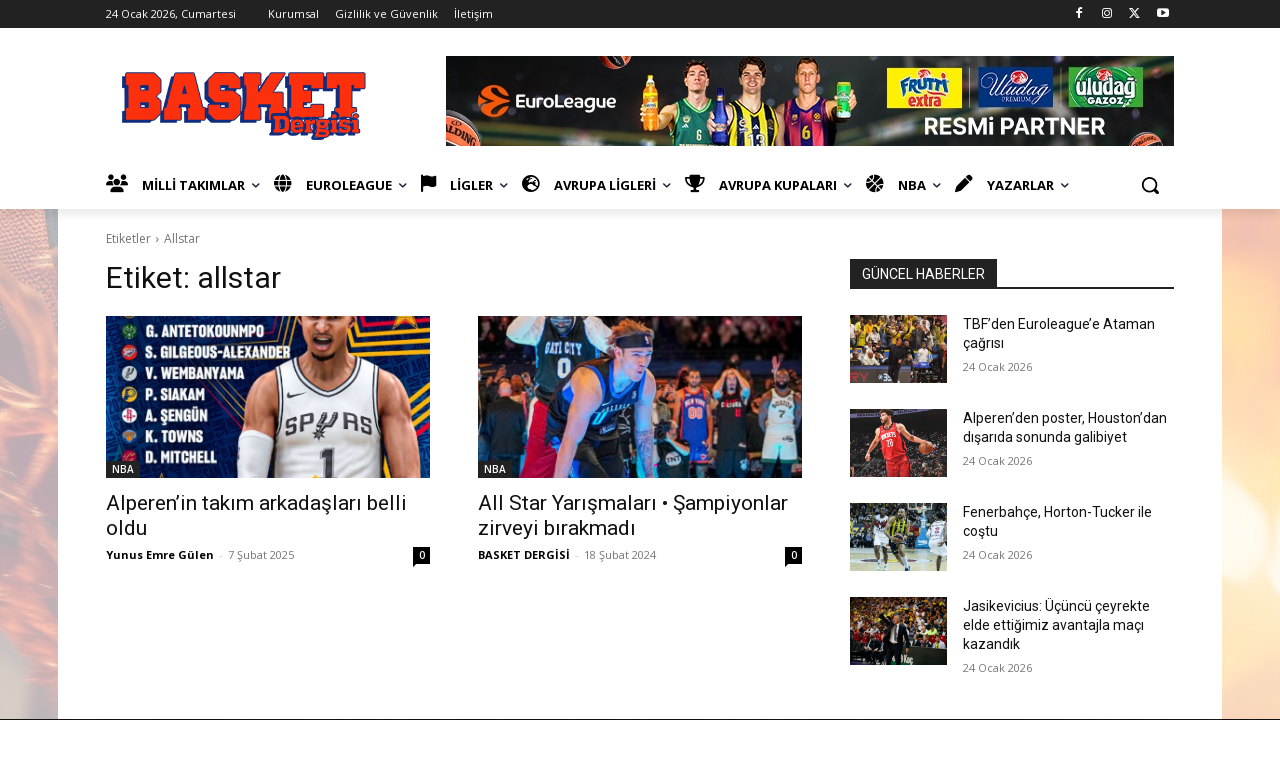

--- FILE ---
content_type: text/html; charset=utf-8
request_url: https://www.google.com/recaptcha/api2/aframe
body_size: -85
content:
<!DOCTYPE HTML><html><head><meta http-equiv="content-type" content="text/html; charset=UTF-8"></head><body><script nonce="h7Q0fT1GYC2FSQtGbM_dZA">/** Anti-fraud and anti-abuse applications only. See google.com/recaptcha */ try{var clients={'sodar':'https://pagead2.googlesyndication.com/pagead/sodar?'};window.addEventListener("message",function(a){try{if(a.source===window.parent){var b=JSON.parse(a.data);var c=clients[b['id']];if(c){var d=document.createElement('img');d.src=c+b['params']+'&rc='+(localStorage.getItem("rc::a")?sessionStorage.getItem("rc::b"):"");window.document.body.appendChild(d);sessionStorage.setItem("rc::e",parseInt(sessionStorage.getItem("rc::e")||0)+1);localStorage.setItem("rc::h",'1769243136138');}}}catch(b){}});window.parent.postMessage("_grecaptcha_ready", "*");}catch(b){}</script></body></html>